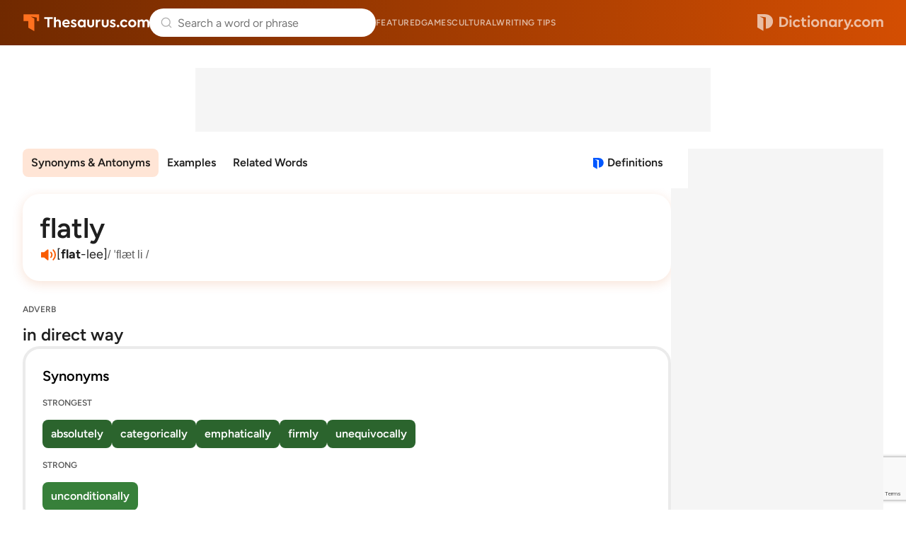

--- FILE ---
content_type: text/html; charset=utf-8
request_url: https://www.google.com/recaptcha/api2/anchor?ar=1&k=6Lf7JnQrAAAAAPHGrpyhBScGaodHXsKHUOnRDX5a&co=aHR0cHM6Ly93d3cudGhlc2F1cnVzLmNvbTo0NDM.&hl=en&v=PoyoqOPhxBO7pBk68S4YbpHZ&size=invisible&anchor-ms=20000&execute-ms=30000&cb=sbxtsx7b0g8i
body_size: 48648
content:
<!DOCTYPE HTML><html dir="ltr" lang="en"><head><meta http-equiv="Content-Type" content="text/html; charset=UTF-8">
<meta http-equiv="X-UA-Compatible" content="IE=edge">
<title>reCAPTCHA</title>
<style type="text/css">
/* cyrillic-ext */
@font-face {
  font-family: 'Roboto';
  font-style: normal;
  font-weight: 400;
  font-stretch: 100%;
  src: url(//fonts.gstatic.com/s/roboto/v48/KFO7CnqEu92Fr1ME7kSn66aGLdTylUAMa3GUBHMdazTgWw.woff2) format('woff2');
  unicode-range: U+0460-052F, U+1C80-1C8A, U+20B4, U+2DE0-2DFF, U+A640-A69F, U+FE2E-FE2F;
}
/* cyrillic */
@font-face {
  font-family: 'Roboto';
  font-style: normal;
  font-weight: 400;
  font-stretch: 100%;
  src: url(//fonts.gstatic.com/s/roboto/v48/KFO7CnqEu92Fr1ME7kSn66aGLdTylUAMa3iUBHMdazTgWw.woff2) format('woff2');
  unicode-range: U+0301, U+0400-045F, U+0490-0491, U+04B0-04B1, U+2116;
}
/* greek-ext */
@font-face {
  font-family: 'Roboto';
  font-style: normal;
  font-weight: 400;
  font-stretch: 100%;
  src: url(//fonts.gstatic.com/s/roboto/v48/KFO7CnqEu92Fr1ME7kSn66aGLdTylUAMa3CUBHMdazTgWw.woff2) format('woff2');
  unicode-range: U+1F00-1FFF;
}
/* greek */
@font-face {
  font-family: 'Roboto';
  font-style: normal;
  font-weight: 400;
  font-stretch: 100%;
  src: url(//fonts.gstatic.com/s/roboto/v48/KFO7CnqEu92Fr1ME7kSn66aGLdTylUAMa3-UBHMdazTgWw.woff2) format('woff2');
  unicode-range: U+0370-0377, U+037A-037F, U+0384-038A, U+038C, U+038E-03A1, U+03A3-03FF;
}
/* math */
@font-face {
  font-family: 'Roboto';
  font-style: normal;
  font-weight: 400;
  font-stretch: 100%;
  src: url(//fonts.gstatic.com/s/roboto/v48/KFO7CnqEu92Fr1ME7kSn66aGLdTylUAMawCUBHMdazTgWw.woff2) format('woff2');
  unicode-range: U+0302-0303, U+0305, U+0307-0308, U+0310, U+0312, U+0315, U+031A, U+0326-0327, U+032C, U+032F-0330, U+0332-0333, U+0338, U+033A, U+0346, U+034D, U+0391-03A1, U+03A3-03A9, U+03B1-03C9, U+03D1, U+03D5-03D6, U+03F0-03F1, U+03F4-03F5, U+2016-2017, U+2034-2038, U+203C, U+2040, U+2043, U+2047, U+2050, U+2057, U+205F, U+2070-2071, U+2074-208E, U+2090-209C, U+20D0-20DC, U+20E1, U+20E5-20EF, U+2100-2112, U+2114-2115, U+2117-2121, U+2123-214F, U+2190, U+2192, U+2194-21AE, U+21B0-21E5, U+21F1-21F2, U+21F4-2211, U+2213-2214, U+2216-22FF, U+2308-230B, U+2310, U+2319, U+231C-2321, U+2336-237A, U+237C, U+2395, U+239B-23B7, U+23D0, U+23DC-23E1, U+2474-2475, U+25AF, U+25B3, U+25B7, U+25BD, U+25C1, U+25CA, U+25CC, U+25FB, U+266D-266F, U+27C0-27FF, U+2900-2AFF, U+2B0E-2B11, U+2B30-2B4C, U+2BFE, U+3030, U+FF5B, U+FF5D, U+1D400-1D7FF, U+1EE00-1EEFF;
}
/* symbols */
@font-face {
  font-family: 'Roboto';
  font-style: normal;
  font-weight: 400;
  font-stretch: 100%;
  src: url(//fonts.gstatic.com/s/roboto/v48/KFO7CnqEu92Fr1ME7kSn66aGLdTylUAMaxKUBHMdazTgWw.woff2) format('woff2');
  unicode-range: U+0001-000C, U+000E-001F, U+007F-009F, U+20DD-20E0, U+20E2-20E4, U+2150-218F, U+2190, U+2192, U+2194-2199, U+21AF, U+21E6-21F0, U+21F3, U+2218-2219, U+2299, U+22C4-22C6, U+2300-243F, U+2440-244A, U+2460-24FF, U+25A0-27BF, U+2800-28FF, U+2921-2922, U+2981, U+29BF, U+29EB, U+2B00-2BFF, U+4DC0-4DFF, U+FFF9-FFFB, U+10140-1018E, U+10190-1019C, U+101A0, U+101D0-101FD, U+102E0-102FB, U+10E60-10E7E, U+1D2C0-1D2D3, U+1D2E0-1D37F, U+1F000-1F0FF, U+1F100-1F1AD, U+1F1E6-1F1FF, U+1F30D-1F30F, U+1F315, U+1F31C, U+1F31E, U+1F320-1F32C, U+1F336, U+1F378, U+1F37D, U+1F382, U+1F393-1F39F, U+1F3A7-1F3A8, U+1F3AC-1F3AF, U+1F3C2, U+1F3C4-1F3C6, U+1F3CA-1F3CE, U+1F3D4-1F3E0, U+1F3ED, U+1F3F1-1F3F3, U+1F3F5-1F3F7, U+1F408, U+1F415, U+1F41F, U+1F426, U+1F43F, U+1F441-1F442, U+1F444, U+1F446-1F449, U+1F44C-1F44E, U+1F453, U+1F46A, U+1F47D, U+1F4A3, U+1F4B0, U+1F4B3, U+1F4B9, U+1F4BB, U+1F4BF, U+1F4C8-1F4CB, U+1F4D6, U+1F4DA, U+1F4DF, U+1F4E3-1F4E6, U+1F4EA-1F4ED, U+1F4F7, U+1F4F9-1F4FB, U+1F4FD-1F4FE, U+1F503, U+1F507-1F50B, U+1F50D, U+1F512-1F513, U+1F53E-1F54A, U+1F54F-1F5FA, U+1F610, U+1F650-1F67F, U+1F687, U+1F68D, U+1F691, U+1F694, U+1F698, U+1F6AD, U+1F6B2, U+1F6B9-1F6BA, U+1F6BC, U+1F6C6-1F6CF, U+1F6D3-1F6D7, U+1F6E0-1F6EA, U+1F6F0-1F6F3, U+1F6F7-1F6FC, U+1F700-1F7FF, U+1F800-1F80B, U+1F810-1F847, U+1F850-1F859, U+1F860-1F887, U+1F890-1F8AD, U+1F8B0-1F8BB, U+1F8C0-1F8C1, U+1F900-1F90B, U+1F93B, U+1F946, U+1F984, U+1F996, U+1F9E9, U+1FA00-1FA6F, U+1FA70-1FA7C, U+1FA80-1FA89, U+1FA8F-1FAC6, U+1FACE-1FADC, U+1FADF-1FAE9, U+1FAF0-1FAF8, U+1FB00-1FBFF;
}
/* vietnamese */
@font-face {
  font-family: 'Roboto';
  font-style: normal;
  font-weight: 400;
  font-stretch: 100%;
  src: url(//fonts.gstatic.com/s/roboto/v48/KFO7CnqEu92Fr1ME7kSn66aGLdTylUAMa3OUBHMdazTgWw.woff2) format('woff2');
  unicode-range: U+0102-0103, U+0110-0111, U+0128-0129, U+0168-0169, U+01A0-01A1, U+01AF-01B0, U+0300-0301, U+0303-0304, U+0308-0309, U+0323, U+0329, U+1EA0-1EF9, U+20AB;
}
/* latin-ext */
@font-face {
  font-family: 'Roboto';
  font-style: normal;
  font-weight: 400;
  font-stretch: 100%;
  src: url(//fonts.gstatic.com/s/roboto/v48/KFO7CnqEu92Fr1ME7kSn66aGLdTylUAMa3KUBHMdazTgWw.woff2) format('woff2');
  unicode-range: U+0100-02BA, U+02BD-02C5, U+02C7-02CC, U+02CE-02D7, U+02DD-02FF, U+0304, U+0308, U+0329, U+1D00-1DBF, U+1E00-1E9F, U+1EF2-1EFF, U+2020, U+20A0-20AB, U+20AD-20C0, U+2113, U+2C60-2C7F, U+A720-A7FF;
}
/* latin */
@font-face {
  font-family: 'Roboto';
  font-style: normal;
  font-weight: 400;
  font-stretch: 100%;
  src: url(//fonts.gstatic.com/s/roboto/v48/KFO7CnqEu92Fr1ME7kSn66aGLdTylUAMa3yUBHMdazQ.woff2) format('woff2');
  unicode-range: U+0000-00FF, U+0131, U+0152-0153, U+02BB-02BC, U+02C6, U+02DA, U+02DC, U+0304, U+0308, U+0329, U+2000-206F, U+20AC, U+2122, U+2191, U+2193, U+2212, U+2215, U+FEFF, U+FFFD;
}
/* cyrillic-ext */
@font-face {
  font-family: 'Roboto';
  font-style: normal;
  font-weight: 500;
  font-stretch: 100%;
  src: url(//fonts.gstatic.com/s/roboto/v48/KFO7CnqEu92Fr1ME7kSn66aGLdTylUAMa3GUBHMdazTgWw.woff2) format('woff2');
  unicode-range: U+0460-052F, U+1C80-1C8A, U+20B4, U+2DE0-2DFF, U+A640-A69F, U+FE2E-FE2F;
}
/* cyrillic */
@font-face {
  font-family: 'Roboto';
  font-style: normal;
  font-weight: 500;
  font-stretch: 100%;
  src: url(//fonts.gstatic.com/s/roboto/v48/KFO7CnqEu92Fr1ME7kSn66aGLdTylUAMa3iUBHMdazTgWw.woff2) format('woff2');
  unicode-range: U+0301, U+0400-045F, U+0490-0491, U+04B0-04B1, U+2116;
}
/* greek-ext */
@font-face {
  font-family: 'Roboto';
  font-style: normal;
  font-weight: 500;
  font-stretch: 100%;
  src: url(//fonts.gstatic.com/s/roboto/v48/KFO7CnqEu92Fr1ME7kSn66aGLdTylUAMa3CUBHMdazTgWw.woff2) format('woff2');
  unicode-range: U+1F00-1FFF;
}
/* greek */
@font-face {
  font-family: 'Roboto';
  font-style: normal;
  font-weight: 500;
  font-stretch: 100%;
  src: url(//fonts.gstatic.com/s/roboto/v48/KFO7CnqEu92Fr1ME7kSn66aGLdTylUAMa3-UBHMdazTgWw.woff2) format('woff2');
  unicode-range: U+0370-0377, U+037A-037F, U+0384-038A, U+038C, U+038E-03A1, U+03A3-03FF;
}
/* math */
@font-face {
  font-family: 'Roboto';
  font-style: normal;
  font-weight: 500;
  font-stretch: 100%;
  src: url(//fonts.gstatic.com/s/roboto/v48/KFO7CnqEu92Fr1ME7kSn66aGLdTylUAMawCUBHMdazTgWw.woff2) format('woff2');
  unicode-range: U+0302-0303, U+0305, U+0307-0308, U+0310, U+0312, U+0315, U+031A, U+0326-0327, U+032C, U+032F-0330, U+0332-0333, U+0338, U+033A, U+0346, U+034D, U+0391-03A1, U+03A3-03A9, U+03B1-03C9, U+03D1, U+03D5-03D6, U+03F0-03F1, U+03F4-03F5, U+2016-2017, U+2034-2038, U+203C, U+2040, U+2043, U+2047, U+2050, U+2057, U+205F, U+2070-2071, U+2074-208E, U+2090-209C, U+20D0-20DC, U+20E1, U+20E5-20EF, U+2100-2112, U+2114-2115, U+2117-2121, U+2123-214F, U+2190, U+2192, U+2194-21AE, U+21B0-21E5, U+21F1-21F2, U+21F4-2211, U+2213-2214, U+2216-22FF, U+2308-230B, U+2310, U+2319, U+231C-2321, U+2336-237A, U+237C, U+2395, U+239B-23B7, U+23D0, U+23DC-23E1, U+2474-2475, U+25AF, U+25B3, U+25B7, U+25BD, U+25C1, U+25CA, U+25CC, U+25FB, U+266D-266F, U+27C0-27FF, U+2900-2AFF, U+2B0E-2B11, U+2B30-2B4C, U+2BFE, U+3030, U+FF5B, U+FF5D, U+1D400-1D7FF, U+1EE00-1EEFF;
}
/* symbols */
@font-face {
  font-family: 'Roboto';
  font-style: normal;
  font-weight: 500;
  font-stretch: 100%;
  src: url(//fonts.gstatic.com/s/roboto/v48/KFO7CnqEu92Fr1ME7kSn66aGLdTylUAMaxKUBHMdazTgWw.woff2) format('woff2');
  unicode-range: U+0001-000C, U+000E-001F, U+007F-009F, U+20DD-20E0, U+20E2-20E4, U+2150-218F, U+2190, U+2192, U+2194-2199, U+21AF, U+21E6-21F0, U+21F3, U+2218-2219, U+2299, U+22C4-22C6, U+2300-243F, U+2440-244A, U+2460-24FF, U+25A0-27BF, U+2800-28FF, U+2921-2922, U+2981, U+29BF, U+29EB, U+2B00-2BFF, U+4DC0-4DFF, U+FFF9-FFFB, U+10140-1018E, U+10190-1019C, U+101A0, U+101D0-101FD, U+102E0-102FB, U+10E60-10E7E, U+1D2C0-1D2D3, U+1D2E0-1D37F, U+1F000-1F0FF, U+1F100-1F1AD, U+1F1E6-1F1FF, U+1F30D-1F30F, U+1F315, U+1F31C, U+1F31E, U+1F320-1F32C, U+1F336, U+1F378, U+1F37D, U+1F382, U+1F393-1F39F, U+1F3A7-1F3A8, U+1F3AC-1F3AF, U+1F3C2, U+1F3C4-1F3C6, U+1F3CA-1F3CE, U+1F3D4-1F3E0, U+1F3ED, U+1F3F1-1F3F3, U+1F3F5-1F3F7, U+1F408, U+1F415, U+1F41F, U+1F426, U+1F43F, U+1F441-1F442, U+1F444, U+1F446-1F449, U+1F44C-1F44E, U+1F453, U+1F46A, U+1F47D, U+1F4A3, U+1F4B0, U+1F4B3, U+1F4B9, U+1F4BB, U+1F4BF, U+1F4C8-1F4CB, U+1F4D6, U+1F4DA, U+1F4DF, U+1F4E3-1F4E6, U+1F4EA-1F4ED, U+1F4F7, U+1F4F9-1F4FB, U+1F4FD-1F4FE, U+1F503, U+1F507-1F50B, U+1F50D, U+1F512-1F513, U+1F53E-1F54A, U+1F54F-1F5FA, U+1F610, U+1F650-1F67F, U+1F687, U+1F68D, U+1F691, U+1F694, U+1F698, U+1F6AD, U+1F6B2, U+1F6B9-1F6BA, U+1F6BC, U+1F6C6-1F6CF, U+1F6D3-1F6D7, U+1F6E0-1F6EA, U+1F6F0-1F6F3, U+1F6F7-1F6FC, U+1F700-1F7FF, U+1F800-1F80B, U+1F810-1F847, U+1F850-1F859, U+1F860-1F887, U+1F890-1F8AD, U+1F8B0-1F8BB, U+1F8C0-1F8C1, U+1F900-1F90B, U+1F93B, U+1F946, U+1F984, U+1F996, U+1F9E9, U+1FA00-1FA6F, U+1FA70-1FA7C, U+1FA80-1FA89, U+1FA8F-1FAC6, U+1FACE-1FADC, U+1FADF-1FAE9, U+1FAF0-1FAF8, U+1FB00-1FBFF;
}
/* vietnamese */
@font-face {
  font-family: 'Roboto';
  font-style: normal;
  font-weight: 500;
  font-stretch: 100%;
  src: url(//fonts.gstatic.com/s/roboto/v48/KFO7CnqEu92Fr1ME7kSn66aGLdTylUAMa3OUBHMdazTgWw.woff2) format('woff2');
  unicode-range: U+0102-0103, U+0110-0111, U+0128-0129, U+0168-0169, U+01A0-01A1, U+01AF-01B0, U+0300-0301, U+0303-0304, U+0308-0309, U+0323, U+0329, U+1EA0-1EF9, U+20AB;
}
/* latin-ext */
@font-face {
  font-family: 'Roboto';
  font-style: normal;
  font-weight: 500;
  font-stretch: 100%;
  src: url(//fonts.gstatic.com/s/roboto/v48/KFO7CnqEu92Fr1ME7kSn66aGLdTylUAMa3KUBHMdazTgWw.woff2) format('woff2');
  unicode-range: U+0100-02BA, U+02BD-02C5, U+02C7-02CC, U+02CE-02D7, U+02DD-02FF, U+0304, U+0308, U+0329, U+1D00-1DBF, U+1E00-1E9F, U+1EF2-1EFF, U+2020, U+20A0-20AB, U+20AD-20C0, U+2113, U+2C60-2C7F, U+A720-A7FF;
}
/* latin */
@font-face {
  font-family: 'Roboto';
  font-style: normal;
  font-weight: 500;
  font-stretch: 100%;
  src: url(//fonts.gstatic.com/s/roboto/v48/KFO7CnqEu92Fr1ME7kSn66aGLdTylUAMa3yUBHMdazQ.woff2) format('woff2');
  unicode-range: U+0000-00FF, U+0131, U+0152-0153, U+02BB-02BC, U+02C6, U+02DA, U+02DC, U+0304, U+0308, U+0329, U+2000-206F, U+20AC, U+2122, U+2191, U+2193, U+2212, U+2215, U+FEFF, U+FFFD;
}
/* cyrillic-ext */
@font-face {
  font-family: 'Roboto';
  font-style: normal;
  font-weight: 900;
  font-stretch: 100%;
  src: url(//fonts.gstatic.com/s/roboto/v48/KFO7CnqEu92Fr1ME7kSn66aGLdTylUAMa3GUBHMdazTgWw.woff2) format('woff2');
  unicode-range: U+0460-052F, U+1C80-1C8A, U+20B4, U+2DE0-2DFF, U+A640-A69F, U+FE2E-FE2F;
}
/* cyrillic */
@font-face {
  font-family: 'Roboto';
  font-style: normal;
  font-weight: 900;
  font-stretch: 100%;
  src: url(//fonts.gstatic.com/s/roboto/v48/KFO7CnqEu92Fr1ME7kSn66aGLdTylUAMa3iUBHMdazTgWw.woff2) format('woff2');
  unicode-range: U+0301, U+0400-045F, U+0490-0491, U+04B0-04B1, U+2116;
}
/* greek-ext */
@font-face {
  font-family: 'Roboto';
  font-style: normal;
  font-weight: 900;
  font-stretch: 100%;
  src: url(//fonts.gstatic.com/s/roboto/v48/KFO7CnqEu92Fr1ME7kSn66aGLdTylUAMa3CUBHMdazTgWw.woff2) format('woff2');
  unicode-range: U+1F00-1FFF;
}
/* greek */
@font-face {
  font-family: 'Roboto';
  font-style: normal;
  font-weight: 900;
  font-stretch: 100%;
  src: url(//fonts.gstatic.com/s/roboto/v48/KFO7CnqEu92Fr1ME7kSn66aGLdTylUAMa3-UBHMdazTgWw.woff2) format('woff2');
  unicode-range: U+0370-0377, U+037A-037F, U+0384-038A, U+038C, U+038E-03A1, U+03A3-03FF;
}
/* math */
@font-face {
  font-family: 'Roboto';
  font-style: normal;
  font-weight: 900;
  font-stretch: 100%;
  src: url(//fonts.gstatic.com/s/roboto/v48/KFO7CnqEu92Fr1ME7kSn66aGLdTylUAMawCUBHMdazTgWw.woff2) format('woff2');
  unicode-range: U+0302-0303, U+0305, U+0307-0308, U+0310, U+0312, U+0315, U+031A, U+0326-0327, U+032C, U+032F-0330, U+0332-0333, U+0338, U+033A, U+0346, U+034D, U+0391-03A1, U+03A3-03A9, U+03B1-03C9, U+03D1, U+03D5-03D6, U+03F0-03F1, U+03F4-03F5, U+2016-2017, U+2034-2038, U+203C, U+2040, U+2043, U+2047, U+2050, U+2057, U+205F, U+2070-2071, U+2074-208E, U+2090-209C, U+20D0-20DC, U+20E1, U+20E5-20EF, U+2100-2112, U+2114-2115, U+2117-2121, U+2123-214F, U+2190, U+2192, U+2194-21AE, U+21B0-21E5, U+21F1-21F2, U+21F4-2211, U+2213-2214, U+2216-22FF, U+2308-230B, U+2310, U+2319, U+231C-2321, U+2336-237A, U+237C, U+2395, U+239B-23B7, U+23D0, U+23DC-23E1, U+2474-2475, U+25AF, U+25B3, U+25B7, U+25BD, U+25C1, U+25CA, U+25CC, U+25FB, U+266D-266F, U+27C0-27FF, U+2900-2AFF, U+2B0E-2B11, U+2B30-2B4C, U+2BFE, U+3030, U+FF5B, U+FF5D, U+1D400-1D7FF, U+1EE00-1EEFF;
}
/* symbols */
@font-face {
  font-family: 'Roboto';
  font-style: normal;
  font-weight: 900;
  font-stretch: 100%;
  src: url(//fonts.gstatic.com/s/roboto/v48/KFO7CnqEu92Fr1ME7kSn66aGLdTylUAMaxKUBHMdazTgWw.woff2) format('woff2');
  unicode-range: U+0001-000C, U+000E-001F, U+007F-009F, U+20DD-20E0, U+20E2-20E4, U+2150-218F, U+2190, U+2192, U+2194-2199, U+21AF, U+21E6-21F0, U+21F3, U+2218-2219, U+2299, U+22C4-22C6, U+2300-243F, U+2440-244A, U+2460-24FF, U+25A0-27BF, U+2800-28FF, U+2921-2922, U+2981, U+29BF, U+29EB, U+2B00-2BFF, U+4DC0-4DFF, U+FFF9-FFFB, U+10140-1018E, U+10190-1019C, U+101A0, U+101D0-101FD, U+102E0-102FB, U+10E60-10E7E, U+1D2C0-1D2D3, U+1D2E0-1D37F, U+1F000-1F0FF, U+1F100-1F1AD, U+1F1E6-1F1FF, U+1F30D-1F30F, U+1F315, U+1F31C, U+1F31E, U+1F320-1F32C, U+1F336, U+1F378, U+1F37D, U+1F382, U+1F393-1F39F, U+1F3A7-1F3A8, U+1F3AC-1F3AF, U+1F3C2, U+1F3C4-1F3C6, U+1F3CA-1F3CE, U+1F3D4-1F3E0, U+1F3ED, U+1F3F1-1F3F3, U+1F3F5-1F3F7, U+1F408, U+1F415, U+1F41F, U+1F426, U+1F43F, U+1F441-1F442, U+1F444, U+1F446-1F449, U+1F44C-1F44E, U+1F453, U+1F46A, U+1F47D, U+1F4A3, U+1F4B0, U+1F4B3, U+1F4B9, U+1F4BB, U+1F4BF, U+1F4C8-1F4CB, U+1F4D6, U+1F4DA, U+1F4DF, U+1F4E3-1F4E6, U+1F4EA-1F4ED, U+1F4F7, U+1F4F9-1F4FB, U+1F4FD-1F4FE, U+1F503, U+1F507-1F50B, U+1F50D, U+1F512-1F513, U+1F53E-1F54A, U+1F54F-1F5FA, U+1F610, U+1F650-1F67F, U+1F687, U+1F68D, U+1F691, U+1F694, U+1F698, U+1F6AD, U+1F6B2, U+1F6B9-1F6BA, U+1F6BC, U+1F6C6-1F6CF, U+1F6D3-1F6D7, U+1F6E0-1F6EA, U+1F6F0-1F6F3, U+1F6F7-1F6FC, U+1F700-1F7FF, U+1F800-1F80B, U+1F810-1F847, U+1F850-1F859, U+1F860-1F887, U+1F890-1F8AD, U+1F8B0-1F8BB, U+1F8C0-1F8C1, U+1F900-1F90B, U+1F93B, U+1F946, U+1F984, U+1F996, U+1F9E9, U+1FA00-1FA6F, U+1FA70-1FA7C, U+1FA80-1FA89, U+1FA8F-1FAC6, U+1FACE-1FADC, U+1FADF-1FAE9, U+1FAF0-1FAF8, U+1FB00-1FBFF;
}
/* vietnamese */
@font-face {
  font-family: 'Roboto';
  font-style: normal;
  font-weight: 900;
  font-stretch: 100%;
  src: url(//fonts.gstatic.com/s/roboto/v48/KFO7CnqEu92Fr1ME7kSn66aGLdTylUAMa3OUBHMdazTgWw.woff2) format('woff2');
  unicode-range: U+0102-0103, U+0110-0111, U+0128-0129, U+0168-0169, U+01A0-01A1, U+01AF-01B0, U+0300-0301, U+0303-0304, U+0308-0309, U+0323, U+0329, U+1EA0-1EF9, U+20AB;
}
/* latin-ext */
@font-face {
  font-family: 'Roboto';
  font-style: normal;
  font-weight: 900;
  font-stretch: 100%;
  src: url(//fonts.gstatic.com/s/roboto/v48/KFO7CnqEu92Fr1ME7kSn66aGLdTylUAMa3KUBHMdazTgWw.woff2) format('woff2');
  unicode-range: U+0100-02BA, U+02BD-02C5, U+02C7-02CC, U+02CE-02D7, U+02DD-02FF, U+0304, U+0308, U+0329, U+1D00-1DBF, U+1E00-1E9F, U+1EF2-1EFF, U+2020, U+20A0-20AB, U+20AD-20C0, U+2113, U+2C60-2C7F, U+A720-A7FF;
}
/* latin */
@font-face {
  font-family: 'Roboto';
  font-style: normal;
  font-weight: 900;
  font-stretch: 100%;
  src: url(//fonts.gstatic.com/s/roboto/v48/KFO7CnqEu92Fr1ME7kSn66aGLdTylUAMa3yUBHMdazQ.woff2) format('woff2');
  unicode-range: U+0000-00FF, U+0131, U+0152-0153, U+02BB-02BC, U+02C6, U+02DA, U+02DC, U+0304, U+0308, U+0329, U+2000-206F, U+20AC, U+2122, U+2191, U+2193, U+2212, U+2215, U+FEFF, U+FFFD;
}

</style>
<link rel="stylesheet" type="text/css" href="https://www.gstatic.com/recaptcha/releases/PoyoqOPhxBO7pBk68S4YbpHZ/styles__ltr.css">
<script nonce="X2PLJHsKq5-0Hz4Qspqf9A" type="text/javascript">window['__recaptcha_api'] = 'https://www.google.com/recaptcha/api2/';</script>
<script type="text/javascript" src="https://www.gstatic.com/recaptcha/releases/PoyoqOPhxBO7pBk68S4YbpHZ/recaptcha__en.js" nonce="X2PLJHsKq5-0Hz4Qspqf9A">
      
    </script></head>
<body><div id="rc-anchor-alert" class="rc-anchor-alert"></div>
<input type="hidden" id="recaptcha-token" value="[base64]">
<script type="text/javascript" nonce="X2PLJHsKq5-0Hz4Qspqf9A">
      recaptcha.anchor.Main.init("[\x22ainput\x22,[\x22bgdata\x22,\x22\x22,\[base64]/[base64]/[base64]/ZyhXLGgpOnEoW04sMjEsbF0sVywwKSxoKSxmYWxzZSxmYWxzZSl9Y2F0Y2goayl7RygzNTgsVyk/[base64]/[base64]/[base64]/[base64]/[base64]/[base64]/[base64]/bmV3IEJbT10oRFswXSk6dz09Mj9uZXcgQltPXShEWzBdLERbMV0pOnc9PTM/bmV3IEJbT10oRFswXSxEWzFdLERbMl0pOnc9PTQ/[base64]/[base64]/[base64]/[base64]/[base64]\\u003d\x22,\[base64]\x22,\x22KcOWe8KgYMKCdsOjEgxLW8OJw4LDtMOowq/Cn8KHbUdYbMKAe0dPwrDDssKFwrPCjMKvB8OPGD58VAYNWXtSasOQUMKZwo/CjMKWwqg4w4TCqMOtw6FBfcOeVsOjbsOdw6Yew5/ChMODwobDsMOswrc5JUPCg3zChcORbFPCp8K1w7PDjSbDr3PCncK6wo1BHcOvXMOGw4nCnybDnxZ5wo/DkMK7UcO9w5LDrsOBw7RYMMOtw5rDm8OMN8KmwqRAdMKAVDvDk8Kqw7HCiycSw5/DvsKTaGfDm2XDs8K/w790w4obIMKRw55fesOtdzbChsK/[base64]/CrcKzw5nCs8K/[base64]/DnVpFw4jCv8K3eWVFwofCosKow5FFw6l9w7RFasOnwqzCkBbDmlfCk29dw6TDtWDDl8Ktwqcuwrk/eMOkw6nCucOtwqBAw7gvw5nDmD/CsjoRbR/CqsOhwoTCtsKKMcOrw4/DnljDq8OYVMKMIGEvw7PCo8O8LlIrcsKvVyZcwoMWwpIxwqxGf8OSK3zCl8K4w7IOQMKKUTQ6w7w8wrHCvDV3UcOGEETDssKLH2HCn8OzDAJJwpFiw5oyRcKow47CpMOhCsOIcDQ2w4rDscO0w58uDsKtwr4vw4XDnjhAccOMZiPDncOZRTzDul/Cg2DCjcKcwpXCgsKbLxDCgMOFFQ0CwqggEwJFw5QvcEjCgjPDhz4KG8OxSsKPwrXDuVrCpsOkw6XDvG7DmW/DnnPCk8KMw7t9w4kJBWE/[base64]/Dr8OKTQfCjMKlWmvDr2kDw4xjwpRlwocawqwtwowNRFPDvW/DhMKdGjs8YALCnMKYw6Y3L13Cr8K4TxPCuWrChsKQdMOkK8K5I8OHw49swp/Dp3rCoj3DrhQPwq3Cq8KmdT5zwplSRMOKVsOuwqRsOcOONkZXYl5Awq8MKQvCqwTCtMO0eG/DtsO9w5rDqMKvMXkiw7bCicOYw7HCiEDCuicKfxZPMMKuIcOTdsO+OMKcwrsAwr7Cv8OxL8KeWB7DkXEhwpE2TsKWwr/DpMKPwq0Owp59PC3Cs1jCoDTDuC3CvSlUwpwnISQSHmo9w4gWVsKWw4/Dk0LCvsKpDUXDhjTCgTDChBR4NEY2Yykpw653A8KkbsOuw4FeK2rCrsOVw5jDqhrCqcOJagRLVmnDr8KOwrglw7kywpHDjWdOV8KZEsKdSSnCvGtvwpPDnsOtw4MgwrlcSsO0w5NFw5IZwp8ARMKyw7HDoMO7N8O5DUXChT05wqzCmC/DvMKxw4E8NsK6w43CkSc2GnfDjzRKAmbDu0lTw5/Cq8O/w7pNXhU/[base64]/DjCIUFcOMwp3DhcKCwrE0XMOvJ8Kpw6NPw5djFsOawpHDvVTCujzCkcOpN1XCkcKOTsKYwpbCsTE4P2vCqSXDo8KQwpIgGsOza8Oqw69hw5gMV3/CgcOFFcK9Bipew4HDgF5yw7pmS2HCghdmw4V8wq4mw6AKSR/[base64]/[base64]/w41xccOxw5zCkcKADgfDk1pFwpvCnhh1w7RHYVjDiArCtsKgw7LDhGjCoArDqwInfMKwwrjDicKFw43CtnwuwqTCqcKKawLCrsO2w6TCgsOhSxgpwoLCkUgsI1ZPw7LDvsOQwoTClGFRaFTDjBzDlcKxKsKvPCNfw4PDr8KfCMKowplNw7B/w6nChwjCo0FHPxjDlsKlVcKtw4Iew7TDsnTChnpKwpDCnFvCpMKKF1w1OgtEd1/[base64]/[base64]/DjXjDgxQgw4x3wrDDnhTDicK/[base64]/PMKxwokhbh7CuMKhwoTDtcOzWsK9w49Iw550GAlNCmBow47CncOie0FdIcO8w7/CmMOMwpw4wp7DuFJ8N8Kpw5x9cSfCs8Kuw4jCm3bDuTfCmcKGw6NKch1zw6lBw4bDu8KDw78HwrzDjhw7wr7DhMOyFEJ7wr1Qw6dTwr4ew7lzF8Ohw4liXG8iRHHCsFdHJ3IOwqvCpHdWCHjDgTbDucKLP8OxQ3TDm301FsKowrLDqx8ww7XCsy/CjMKxdsKHHSMTVcKNw6kOw54FecOvQsOpP3fDrsKZSjcqwpDCgT1YGcOww43CqMO5w6XDhcKsw5J1w5ABwr5fw5dHw4zCrWpxwq1zOTDCsMOGbMOwwrxtw67DmxlTw5BHw4XDklTDsBDCnMOHwr9cPcO5FsK+BgbChsK/ecKcw71jw6bCpTFtw6sPEn/[base64]/CoG1Cw59YwrVawpl6UsORCX4wXjQ1w50HJBLDm8KDBcO4wp/Dm8KpwrcOAyHDu2fDolVWeQrCqcOuKMKsw60QU8K2L8KvfMKaw5k3Cz4JVD7Ci8K5w5drwr/Ck8K6w54rwo1bw6tYTcO1w6NjUMK1w7RmD0nCt0RGLivDqGvCsFx6w4HCiBHDkcKkw5vCnTxNE8KqVWsccMO8ecOFwofDk8Ouw4cuw6fChMO4VkPDhUJLwp/DuklJe8K0wrtywrzCkQfCrVpXVBk/w6TDqcOGw5hkwp8Iw4rDnsKYNTPCqMKSwqU7w5cHDsObSy7CrcOkw73CiMONwqfDh0ABw6fDjj0dwrkLcAPCo8O1DTcfBAJhZsOjRsOKQ1pAaMOtw6PDpXMrwpYQEFbDqktSw7/CjGfDmsKHJgt7w7DCvFhSwr7DuBRpPiTDpBLDmyrCl8OUwrzDicOocHjClArDhMOaGmtNw5bCm1RdwrcPfsK4MMOOWxd6w51if8KbLk8cwrkEwrLDgsKwRcOtfAXDoS/CmUzDpmnDu8OCw6fDj8O8wr0mN8OBIwBxTX0mNA/CslHCpzbDilDDmX5ZJcKeJcOCwrPClTbCvlnCjcKQGRXDtsKofsONwozDnMOjX8K4HMO1w6YxAxolw4nDiSTDq8Ogw77DiSrDpnjDkjZnw6/CqsO+wpEXfsK9wrTCmB3Dv8O6DizDn8OXwpgCVD5RD8KmBEZ7wp93R8O5wrbCjsK1A8Kiw5zDrsK5wrfCoBJCw45HwpoZw4PCgcO6RzTCkVnCq8O1SjwOw5l2woh4BcKHWh0dwqvCj8Ouw447JSg/XcKBZcK8esKsOSM1wqN/w6ZZc8OxScOgIMOIZMOrw6RpwoLCicK8w77CrVc9P8OZwoYAw63DkcKAwrI5woRmDVFAbMOSw6wMw5dbCw7DrnrDosOJGTrDkMOqwr/[base64]/DtXlxbsO/wpzDicO7w5kyw75MDcOew74KRsOjfsK0w4DDuSkHw4PDncKHXMOEwp1BNwAfwpBtwqrCq8Kqwo3DoDbClcO7YDjDu8OiwpfCrHkVw5VYwotHfMKuw7AEwpfCigILYSZkwo/[base64]/Jj/[base64]/CkU0MHsKLGMObwoHChMKuwqDClG7ChMK0wqVKBsOjw5JTw6TCpz/DtXLDi8KzEFXCmwzCucObFmDDlsO2w4zComBkLsOxfhPDjsOSRsOWSsK1w58Hw4BUwozCucKEwqnCkMK/wq8kwoXCt8O3wofDqHTCpHhpGCJPaTF4w6dUP8K5wr59wqLDukwOEG3CvFEQw54Gwpl8wrfDuhDCmlc2w6PCtiESwr/[base64]/Dr8KOaMOdwoAdw4wOwr7CgsO5wpxhfDrCjh1qbyZGwqfDmcKhFMO5wpTCtHBTwqFUBiHDpcKlVsK7bcO1RsKnw4DDhXZNw5/Du8KWwrxAwqTCn2vDkMK+VcO+wr1VwrXCqCvCmWFsSQjCucKCw7dXQm/CjmbCm8KZeRrCqRoIYjjDln7ChsOXw7pmHwBvOMKqw7fCn38BwrfCksOCwqlGwpNcwpI6wqZiacOawr3CrMKEwrByKldmWcKpK27DlsKlUcKrw5tgw6Y1w49oA2wcwrDCicOgw5/CtAkMw4ZEw4RLwrwhw4vCkGHCoxLDgMKpTw7CicOdfmjCg8OyMG/Dr8KWb3lsXnx4w6jDmhMHwpIsw6dywoQiw79XdCLCinkSMsOCw6nCncOUQcKtFj7DuUQXw6kHw4nCmcOmahh4w47DvMKaB0DDp8KFw6nCvmPDq8KKwoAIN8OIw7pGZH/DjcKXwp7DpAnClS7DsMOxA3rCi8ONXWDDgMKMw4ohwoTCoStEw6DCilDDuBHDn8O7w5TDskEUw47DjsKHwprDvHfCs8Krw6XDmsOmRMKJAjwbHMOnHEhYAG0Hw5xjw6zDhwfCu1rDtsORGD7DoAfCi8OfCcKtw4zCo8O2w6gEw7LDpknCimU/VX4Yw7/DihXDr8Oiw4jDr8KteMOow6ApOh1/woApEl1RDyVMLsOxPTDDtMKWdy4Jwo4Pw7bDpsKdScKZMjbClWl5w60QcXPCvmJBZcOVwqfCkWrClURbZ8O0aQNHwojDjUcuw7Icd8KYwo3CqcORIsO6w6LCl03Dt2hFw4prwpDDucOqwpd9AMKsw6nDlMKHw6AdCsKLdMOSBV/CsD/CjcKaw5BTSsOYGcKsw7F4J8Ofwo7Cr2c+wrzDnh/DoVgQLnkIw41wZMOhw7fDukzCisKtwoDDi1UbXcOkHsKOBnfCphzCvj9pWSHDknhBHMOnDALDiMOKwrJoNl3Dk3/[base64]/Dv8O/w5RAETUvUMO6w5/Cvy/DkUTDosOANcKowrDCi3bCmcKEIMKvw6BEHgAGIMOHw7d0Cg3Du8OEIMKEw6TDmFUpeg7Cgzd7woBjwq/DnQjDg2cRw7jCjsOjwpUVwp3DomA3EsKobmEHw4ZKIcKabgbCjcKJegHDoF4xwo5JRsKlesO5w4t5b8KDUSHDpEtXwqVVw6lxSxZtU8KhTMKBwpZQY8KyTcO9OVgnwqnDjybDkMOMw41eCk05QCkdw5jDvMO+w6PCsMOKej/DpDR2LsK2wpM/VsO/w4PCnRMgw4bCvMKpJABGw7I6Y8O3McKAw4JUNmnDpG5ENsKuAQnCpcOxB8KccHrDnmnDr8OfdBVNw4Zhwq/[base64]/AQfDn8ODP8OdEHzCq2QNSmxHI8OSPsK2wrIBVsO1wo/[base64]/DhcK6w7tuw65gw7DCpx5NXMKVw6rClsKtw7rDswjCg8KFK0QBw7tnKcKgw4EMNXPCv37CpFs5wrrCoj/Dl2rDkMKlGcKPw6JvworCoArCp03DnMO6eBfDpsOoAsK5w4/DgmhmJXPCpsKJY1jCq2liw7vDjcKtcHjCncOpw5oDwqQlEsKgJsKLdWnCiljDjicHw7VBeHvCiMKLw4jCucOPw6DCisKIw4klw7FgwojCuMOowrrCp8Ovw4Igw4vCn0jDnU58wo/CqsOzw7LDncKuw5vDm8K2AkDCk8KuJ0oJLcO1KMKjHBLCncKKw7Zyw7TCusOOw4/DpRdeeMK7HMKmwoLCrsKGMVPCkCFBw6PDl8KkwqjChcKqwqshw4EkworDhcOAw4zDo8KeQMKNZzjDncK7N8KKdX/DnsOjNU7CkMKYdy7CoMO2UMOmQcKSwqI+w6lJwo1Fw6fCvC/CvMOyC8KBw4nDtFTDhAQzVA3Cs05NKnfDl2XCiWbDim7DvsK7w5Qyw5PDk8OewpYJw58mXnJjwok2SMOaasOxZsKywo4Fw4gMw4DCl1XDhMKpU8Ksw5LDq8OGwqVKZG7Clj/CusKrw6bDjikDYwJawpRVK8Kqw6YjeMKuwqQOwpAMTMORHwlAw5HDmsKZM8Oww65SOj7DgVDDlC3CsFleUDvDtWHDp8OrblpYwpVmwpXCphtzQRoOS8KFLQrCkMOgPMO5wo9od8ORw5Qxwr3Ds8OKw7lewogSw4o6YMKaw7VtP0TDiBMCwoYkwq/CvcOYPyZrUsOPNCLDjnLCoBhkFhcawpBlwrTClwfDvQ7DnFtrwrrDrGLDmE5Lwq4PwqXCuALDvsKYwrMWJEgnMcK8woHCjsKTwrXDkcO2wpTDpWk5ScK5w6wlw67CssKWL0ghwpDDlWJ+fcKuw6/[base64]/w5LDqsKDwp/[base64]/woLDv8OUTijCmynDsVvDqMOcG8OacMOLc8OGwqIHMMKwwobCrcOwBinCswgDwozCl10Lw5xBw5/DgcKow61vAcK2woLDl2bCr2PDvMKmPEY5V8Kow5zDuMODDDZCw7bCocOKwoBKGsOWw5LDl2B6w4nDny4UwrnDiDQ5wqpcHcKgwpAVw4RrZcOuVn3CnQdoVcK/wqzCrMOgw7fCksOrw4VGZi3Cm8O3wp3Chi1sUMOLw6lsb8OUw4RtbMOfw5jDhiBmw4VzwqDChjpbW8KXwrXDs8OUBsK7wrjDsMKPXsO1wqjCmQNPd00AdgbDvsOxw49HEMO7SzN0w6/[base64]/CnsOPwo4/dxNVw6rCvF5DwofCl8K2MsO2wpUSw4lQwoVRwpl5wpjDgUXCkkzDizXCpD7CmS1bB8OQF8KPeGfDlAPDl1sHesONw7bCrMKww5lIccO/FMKSw6bCkMOvdRbDnsOdw6cFwoNZwoPCq8OzVhHDlMKiOMKrw5fCvMKuw7kTwrACWjDDvMKDJgvCpCHDslFuQW5KUcO2wrPCpGNBGX/DgcKcUsONBMOnSx0WZBkRUVHDk2HCjcKNwo/CpsOKwrI4w6PDgSTCjznCkyfDtcOSw6vCmsOcwpUQwpt7FihQa3ELw5rDhknCpy3CjBfCn8KgISxAW01kwqsyw7ZPfMKcwoVmfF/DksK0wo3ClcOBSsKENcKsw5fCucKCw4DDgx3Cm8O8w5DDtMKUWHMMwovDtcKuwrHDh3dtwqzDoMOGwoPCrA4mw5swGsOzaQDCqsKbw58CQ8K4K2LDvCxfAnldQMKsw7dAMS/[base64]/w5o2BADCksOiTsKbwo3Cv8O5w5dGFMOvwofCv8KmUsK+YljDr8O+wqfCviTDnT/CmsKbwo7CusObYsOcw4jCp8OST3vCqkXDuCrDicOyw5tOwoLDiBwhw5dZwq9TCsKgwpnCqwPDv8KuBcKAcBpkDsKMNTXCmsOCMQhrJcK1KMKkw5FswoLCkAhATcOewo8ecSPDssKPw6/DmcK2wpBmw7bDjkpyGMK/w5djVQTDmMK8HsKVwpHDusOOYsOpS8OHw7JNfnVxwrnDrx0EZMOHwr7ClyUHVsKIwp5Qw58oLDo+wptSAmNJwqRlwpoaWxxwwonDvcO8wocPwqVoDAPDmcOsIS3DtMKtLMKZwrDDgjgRccKLwoF4wrE/w6RqwpsFCUPDsTjDlMKTDsOdw5tUVMKKwqnCgsOywqMpwq0mQmMPwpDDucKlIyVcEz3CqcOawrkIw5oMRSU2w7LCg8O8wqfDkFvDssOYwpAyCMOUbVBGAHlSw7XDrkLCosOha8OqwpMPw5Bww7VeYH/ChXdGIm4CTlTCgHXCpsOQwrw9wrXChsOSY8KGw7cCw6vDuAfDojjDiBNSTEZmHMKjNG15worCvlJyKcOnw6xlYXfDvWZUwpk5w4JSAHXDgAQqw7vDqMKWwoN5CMKFwpsxdjHDoS9ZL3B3wr3CssKUYVELwovDkcKcwpnClcO4MMKtw4fDj8OQw7Vfw7/CmsK0w6Urwo7DscONw63DmQBpw7XCvAvDosKvKwLCmgPDmVbCoANZF8KZPFHDlz5hw550w69BwpTDpE4AwoNEwpXDn8OQw58awo3CtsKsMhgpFMKvecODPcKVwqPCmEjCk3TCnAcxwrrCt0DDumYOUMKpw5HCpMO0wr/Ck8KIw7bCkcKDQsK5wofDs2TDogjDuMO3ZsKNP8OTAwpQwqXDglPDtsKJEMO7acOCHzctH8OITMOIJzrDrRgBHsKAw7vDrcOqw4nCu3Ybw6YAw4Iaw7AZwpDCsD7DoxMOw7TDhAPCicO7cggrw7pfw6cAwqwrE8OqwphoGcOxwovCjsKscsKIWAJkwr/Cv8K1IjhyIn3ChMKMw5zCnADDpAXCr8K8HTPDt8OnwqnCrkg4f8OKwqINRmgPVMO7woDDlzzDkmhTwqx6Z8OGbgVRw6HDksOSSlMSaCbDkcOFPFbCiQjChsKnZMO0UWQewq5zBcOfwoXCgWx5PcOfZMK2PHPDosOfwrJtwpTDs0PDqsOZwpg/[base64]/[base64]/DvVo8AsKeYzbDgMKLw5LCrRjDqBbCqcOzw7jCk0kJS8OqIEvCuFHDtMKJw753wrHDosO4wrY0EX/DsS0awqQlE8O9cVduUMK1woViQsOwwozDmcOPLkfCisKvw5vDpwPDi8KAworDlsK2wpgywrt9VRlvw63CuRBOccKww4PCmcKab8Odw77DqsKCwohOQHJkTsKkP8KewoQeJcOqD8OHE8OGw5DDtF/Ctm3DpsKQwr/Ch8KOwrtlecO2wojDs0oCGDzCqCY6w54owosnwrbCinvCmcOiw6nDhXtUwqLCmMOXIhjClsOMw5l7wrTCrhcsw6towo4rw6tww53DqsOtScK4wr5lw4RqMcKnKcOgehPCgmbCncO4a8KeVMKxwpddw4puEsK5w4QHwohew7AZGcK4w5/[base64]/CkxQvXMOubMO9V8Omw5NHw4fDvRBcw6vDr8OkfMOMEcOmEMOLwplRZxTCgDrCpcKXScKIPS/DrRIPcRomwo8Iw5fCi8Olw49HBsOjwqZYwoDCgxBuw5TDnxDDlsKOEQdIw70nDEFRw6vCqGvDjsKZEcKRVHMqesOIwqbCjgrCn8OYbMKKwqzDpWTDoVh8EcKtLF3Cv8Kuwp4Lwr/DoW/DkQt7w6JZcyrDi8KGOcOdw53CgAlnWidSFMK7PMKSBhLDt8OvFsKXw4ZvBcKYw5R3WcKJwowpeUzCp8Oaw6bCssOHw5gOVglkwojDgRQeDXjDvQl+wpEkwrrDvSlxw7YqQhRGw49nwp/Dm8KCwoDDiwh3w40DOcKSwqYAHMKDw6PCrcKgO8O/w5s/fAQkw6bDusK0Rj7DpsOxw5hww57CgWxSwoJYTcKwwqzCusKHNMK3Az3CvTp7FXLDkMK5KUrCm1XCucKKwoLDrMO9w5YPVB7CrVbCulI7wr1iU8KhNsKUQWLDl8KywqQmwq56ZxHCrE/[base64]/DgUrDh8KrEkcWw54Jw4LCuGHDmsOHw7fCqsKVwrnDpsKKwpFtUsKUDGNQwpcdDSBuw5Uyw67CnMOHw6FHEcKzV8OjAcOFIxLCkGHDqTEbw4/CjsONaDMuf0fCnjEcfhzCi8KkHzTCrQ3CgSrDpXggwp1TUDPDjcOZVMKNw43Cr8Kww5rCim0uJMKwXgLDg8Kjw6nCswzCgBzCrsOHY8OhZcKIw7t9wofCnBAkOnNiwqNHwq5gBktOYVRXw6Yaw71ww4jDg1QmVG/CocKLwqFIw7A9w5PClMO0wp/DvsKIDcO/[base64]/Cp0vDo8KDUMOPw7TCkzkQwrHCpnzDml4lSnbDvw0zwrIYH8Kqw44vw5chwo8jw5sbw7d7C8Kpw6JIwonDshFjTArCs8KIGMOaCcOiw6YhF8ONeQfCgVMXwrfCsD/[base64]/CqsKdwpQMaMKJw6wUTlPCvEpsE8Ofc8OyKsOwXsKdaUbCqwzDiUjDrk3Dly3DksOJw6xVwrJ8wozChMODw4nDlnZMw6Y7LsKywqLDvsKZwofDmBIWTsKiYMKuw70SHh3DncOkwqYXCcK8ZMOsDGfDocKJw4lCPGBKeTPCqj7DgMKGZT7DlHcrw7/[base64]/DtsOKwq/CocOKGnbCscKNwp3Cmk/DqWXDucO1cRsrG8Kuw4pDw7HCsl3Dg8KeMMKsUj7Djn7DnMKwbMOpAnIiw4w1ccONwrUhBcO8CCEEwprCk8OIw6YDwqs/WG7Di3sZwonDrcKwwq/DvsKFwo9dFTzCq8KZKn4NwrDDv8K8ARc4d8OAw5XCojLDjcKBeFkEwqvCnsO4IcOmb3LCmsORw4fDs8Kiw7fDh098w59acA9fw6dMS0UeA3PDs8OHDk/CinHCq2fDj8OHBmbDisO7E2vCv0vCriJrKsKUwr/CvnHDu08PLmfDrm3CqsKhw6AbDE9VTsKQXMKhwrfClMOxNjTCmRLDtcOWF8Onw4jDsMKWfnDDsmXDuBxuwozChMOqB8OeWmluYUfCl8KYFsOkOsKhPX/[base64]/Dt8OeCsKfw4fDhMOhEcK+wpHCssKywp/[base64]/w6E0DsKIQMOtQEZ+wqLDs8KjWkDDksKKw6UuCy/DhMOgw5tKw5EsN8KIJsKcCC7CtFJ/bMKsw4XDjg9eXsOvOsOcwrYtZMODwpINFFIswrEsPGDCq8O+woVLOAPDkH0TBgzDmm0eFMONw5DCjDIZwpjChcOQw4ZTAMKsw6PCsMOkK8OSwqTDhTPDiE0rTsKWw6g5w6x5acK3wo1JP8Knw5vCnypfXA/Ctz8vbSpwwr/ChE/CmMKRw4bDozB5PsKDJyrDiljCkCrClx/DhjHDqMK7wrLDsAZgw4g3KsODw7PCglfCncOcUMOdw6LDtQoHaVDDp8KHwrbDu2k6K1zDlcK3f8KYw5FSwoTCoMKDWlLCr0LDmR3DocKQwqzDv3pLY8ORdsOMGMKcwqh2wo/CgDbDgcO/w5I4J8KyfMKPR8KQXsOsw45CwrxtwqNkDMORwrvDq8Oaw4xIwq/CpsOjwrx2w44Uwpt/wpfDp0JIw5wswrrDrsKXw4TDpD7CslzCjDbDnxPDkMOZwpvDsMKhwppALwxkH0BAE3HCiSTCu8Osw4vDm8KnWcKLw5FqMzXCvGAAbgXDr35GEcO4GcOrDynCkXfDmznDhHzDlTnDvcOaEUFZw4vDgsOJeH/CrcKFS8OpwrNww6fDjcOqwo/DtsKNw6PDlcKlJsKUcSbDksKnUCsjw4nCkX/Cu8KkCcKlwpkFwr7Cq8Ouw54CwrPClEA3I8Obw75OFGcTeEk2clYcVMKDw4F2eS3Dv1jClSUBBW/CnsOMwp55EHVtwpYnb2tAAjVVw6N+w5Yowogpwp/[base64]/[base64]/[base64]/[base64]/CuArDhFzDqCbDkWhhw6HDohHDrsOHw47CkgbCrcOfQl9ywptTwpYnw5bDpsORUSJjwrcbwqRWXsK8WsOHXcOGeUBpScKRHRLDjcKTe8KOcQN9woHDmsO8w4nDjsO/PnkRwoUJKiPDhnzDm8OtUsKMwp7DkzrDtcOqwrQlw7k5w7MVwphiw43DkQFbw5hJTCZLw4XDocKew47CqsKRw4DDk8KewoI4SXx/RMKLw7MRWElrPylaKEXDr8Ktwpc8DcK1w4YTZsKaWhfCth/DssO2wrTDuEccw6LCvQl8BcKUw5XDqnoiHcOyZX3DssKjw4LDqcKhasOqQcObwpTCrR3CtxZyH27DiMKiMcOzwrzCth3ClMOkw7Z/wrXCvm7CuRLDpsObQcKGw5AcRcKRw5bDgMO/wpV9wpHDp2jCvyFuUBgsFXwEVcOKdl3CjiPDqsOIw7jDgMOsw70Uw63CsTxlwqBHwqHDmcKebjdjG8KgcsO2acO7woTDusOYw43ClnvDsy11LMOzFsKbSsKQC8OTw7jDm2sLwofCjGZ+wpA1w6g0w4XDtMKUwoXDrEnCh0jDnsOBFzHDtyHCgsOVJn5+w45rw5/Dp8KNw4tZHBnCiMOGHG8jE0UOccOwwrdzwqNiNBNrw6hFwrHCrcOLw5rDuMOlwrFmYMKkw4pfwrPDmsO1w4hAasOubS3DkMKQwqlEE8Kew67DmcOjcsKBw4BAw7VRw7AxwpvDh8KYw7sLw4TCllHDjUYpw4jDm03CkTRnSk7CmiDDlMOYw7DCi2rDhsKPwp/CuEXChcOKJsKRw43Cl8K3fghjwo3CpMOIX0PCnWZ3w7DDmhMHwrEoNVzDnCNJw604FwHDnDfDqH7CrEIyN1wXEMORw5JSIMKQEiLDrMKSwrjDh8OObcOoTMKGwr/[base64]/DoSrCk8OVw7glw5xdw6ZiwqrCpMO+wrHCs20Gw6t7XS7DnMKBw5kyflMEdDlCSmLDvMKnUy8WCgpWacO+M8OSLcKydhPCqsOwNA7DrcKqJMKGwp/DgxZuBCYfwqUXesO4wqvCuDBnAsK/Sy7DgcO6wrxbw7YLdMOZFwnDohvChnwJw6Alw7HDmMKTw5DDhEUeOmpzX8ONA8K/JcOxw6/DqhtOwq/CqsOaWwwFVcOQQcOAwpjDkcOeEELDrcKUw7ggw5syZxvDssKCTSLCpChsw4TChsKyWcK/[base64]/CkkDCp8OBw7Fzwo/CicKCDTHCv3hdU8OdJ8OKLDvDsigDPsOrIDbCq0vDn3BYwptubljDhxVKw445WgPDvkfDq8KwaEnDpXDDjDPCmsOlCQ8rGEBmwqIRwoQdwolRUwxDw4PCpMKYw73DuAJNwpgfwpPDhMORw6Eqw4LDjcOWf2EHwodXbD5DwqfClmxdcsO/wojCgHlnVWXCiWZ+w5nCs2Jrw4LCp8OxWxpnXRvDnzzClwlNaTd9w41/wpIiScOuw6bCtMKHf30RwoNMfBTCjMOnwrUUwoMnwp3Ci1bCj8KzEkHCg2RCTcO+OhjDoCcHfMKww79wOHlsWcO9w4ZwP8OGGcO/GmZyNUzCrMK/[base64]/CkQvCmMKgwpDCqcKPGcO8YMKdf1B+wptkw4DCkT7DvsOhWsKnw79qw5DCmyBzMGfDgjHCv3hcwoDCm2g8XhzDk8KmfCpOw6pdQcKtClXCk2d/McO4woxiw6rDn8OAWD/DmcKDwqpbNMOHenTDtzMmwr5mwodGVDdbwrLDuMKnwo8NKF08CBXCuMOndsKpacKmw7NsBiQfwqA0w5rCsm0Bw4TDrMKQKsO7E8KqbsKCX2TCuTdOZ33Cv8KzwplXQcO5w6LDp8KXVl/CryDDh8KVB8KAwqQrwp/DscOuwpnDucOMXsO1w5XDonYVW8KMwqTCp8OPIWHDlUgiLcODKXBaw53Dt8OAUX7DqXdjf8O+wr9/TGBxPijCjMK5w7F3a8OPDVnCkg7DtcKvw4Nrw4gAw4PDvVrDh2UbwpvCiMKSwopJLMKMc8ONNXjCqsK9EE4OwqVqOUwhYl7ChcKfwq84Nw8BEcO3wo7CpBfCicKGw69Xwop2wrrDr8ORMGENBMOmNkXCiAnDsMOow7FWEHfCrsKlZW/Du8Khw4Esw61/wqt2HjfDksOmN8K0f8K9Imgdw6jCs2Z9dgXCv2thL8O9VxRrwpbCr8K/AkrDrMKfPsKew7bCt8OcLMOYwqgkwrvDtsK8LsOEw4fCkcKXcsK0IUfClizCohAic8KXw6LDhcOYw4xIw5A4EsKUw4pJZDrDvCJ4KsO2L8KXCiMSw7Q0UsKoXsOgwpPCj8K+w4R/Vj3Dr8OTwpjCmErDgmzCrMK3NMOjwq/[base64]/DjMKZwrZFw7xqWcKVwqkZeyI0UMKhJmtlJMKLwoJWw5vCiSHDs3vDq13DjcKbwpPCg0LDl8KJwqfDnkTCs8Ozw5PDgRVnwpJ0w6Ikw4IyJC0pBcKLw6wmwrXDicOmwqrDpMKvfC/CvMK0YQgTXsKqKsO7WMK5wp14F8KRwq07JDPDm8KewoHCt29yworDnAnDrlnDvgUtdjFrwpLCsQ7CssKlU8O/wrYyKcKkP8O9wp/Cn0dNaXM9JsKuw68jwpdswrcRw6DDuxPCn8Oww5MEw6jCsn4Kw68AeMOrKWfCp8Ouw4TDgyrChcKSwoDCvVxZwqpEw40xwpxIw78PH8OfGxnDuUfCv8KXP37CrcOsw73CocOtSQBcw6HDgRdMX3bDkEDDoRIHwrtxwrDDu8ObKxVawr8lZMKGGibDsVRqcMKxwr/Dg3TCsMO+wptYQRXCsAFERCTDrFcuw6XCumVew4jCisKnbWDCmMO0w4XDsmJKL2Zkw4xbbzjCr3IQw5HDpMKuwonDkTTCocOGa3XCklPClVFUNQh6w5ANXsOECsKdwpTDkCHDuTDDoGEgKXM6wqowM8KFwqlzw5coQFFbJsOQYQbCvsOBW203wovDgm3Cj0PDmW/[base64]/CiTIAwo8Bw6rDg8OTZlAfLV/CvsO8wrrDncKQUsO5XcKmCcOrfcOaPsKcTxrCoVd4IMKqwprDisKvwqHCg2oEM8KQwqnDsMO6Xkkvwo3DhcKnH13CvW0qUy/DnR0naMOfZjPDtCkdYmbCpMKXQW7Ck2Mpw6xsPMKyIMODw7HDpcKLwodpwrTDiCfCmcOsw47ChGsow7LCnsK/[base64]/Cj8KnDMOew73DvUzCnnfCtcOOw4zDiMKQa1fDojrDhlXDosO4QcO6VngbJnUhw5TCqCdawr3DtMOoOcKyw7TDtnY/w6BpUcOkwrE6GG9IBT3DuFjDhFowWcOFw4gnS8O4woJzQHnCmzBWwpHDpcOVBMKpZcOKM8O9wrzDmsKQw4d1w4NWJ8O7L1fDpENww57DnjLDrD5Sw4IBBcOFwqB4wovDn8K/wqZRawkIwqPCgMKfbG7Cq8KHRMODw5AZw5kIL8OvFcOcLsKJwr8jXsOzUxfCgn5cdHIdwofDrmQww7nDt8KUKcOWQ8OzwoHCo8OwakvCiMOEElhqw73CssKzbsKzJ07Ck8KZVwrDvMKEwpJcwpFnwonDmsOQRn1rd8O+dH/Dp2J3W8OCCxDClsOVwpFEYG7Cm1nCsyXCvgzDpW0ew5B7wpbCtFzDuFUfc8OQYX4Gw6LCrcK7L1/Cmy/[base64]/CicOlRMKKZT4xwrs/[base64]/DoMOfZG11JMKAE19Cw6zCukUMEV57WxZGMkEeTcKfRcOVwrcma8KTLsO/B8K8CMOJH8OfIsKXNcOaw40ZwpsGFcO7w4dAaRIQB1dWFsKzWBx5JURxwr7Dv8Obw61dw6Zuw6w2wo1kLgkiej/DpsOEw7UufDnDmcOfZ8O9w4XDgcOzHcKNGQPCj2XDrwB0wqTCkMKBKxrCksO+OcKHwpAiwrPDrA8ew6pPFjpXwpPCoG3DqMOBEcOVwpLDhsOpwrjDtwTDn8KSC8Ktw6Eqw7bDr8K3w4/Dh8OxQ8O+AEJrTMOqdxbDgEvDmsKDEMKNwqTCkMOyZgolwqTCicO7wowIwqTCgkLCjMOkw5bCrsOJw5rCjMONw44uRwRHISTDsm8mw78fwpFYOWpvOnXCh8OAwo3CoHnCi8KrKi/[base64]/DszLDjcKswr0ZZwXCvsK+JCTDv8OXc2TCoS7DgnxDdsOyw4/DhsOvwqlTMMK5H8KTw449wqnCpTh+c8OKDMOoFzxsw57DuVUQwqsEBsKBA8OJGUrCqH0uFMO5wqDCszrCrsOEbcOLe18QBVoawr1eDC7Cs2Jxw77DsX7DmX1NDGnDoCjDisOhw6ALw4fCrsKaMsOPYwxHRMKpwowvNRbDncO3ZMKXwp/[base64]/CoMO3NsOvw6Nlw7ggZMOCwqXDksOqGXjCuykHHSTDl0RTwr4/w7DDrWgnXmXCuEI1KsKkSyZBw4lJQGtrw6LCkcKgA1tRwqBawoFpw6IDEcOSeMOYw7fCk8KBwo/Cj8Ozw4lIwobCkAhNwqXCr3nCucKOeUvCi2rDl8OyLcOpLn4yw6Ixw6dTCnzCiwpGwodMw6dvJC8Lc8O7IsOITcKGLMOGw713w7jCsMOhNkHCjSFhwrEOCMO+w7/[base64]/Cp8KAcTHClMOFw6nCngzCvsOywqXDpsKuwrNNKR3CssKERMOVUz7DucK7wrLCoAoBwoDDoUMlwr/CjQMJwqrCpsOvwoJxw7RfwoTClsKAYsODwrzDqSMjw7lpwrpSw6TCqsK6w70cw4RVJMOYZRrCr1fDhMOMw5t/wrtDw68BwokZKg0GBsOoRcOYwoNYEB3DjA3CgMOYVEw1FsKrBHZnw4MCw7vDl8Osw5DCksKzVcKAdcONDirDucKzecKEw5fDnsKAP8Omw6bCqXrCpCzCvzrDuWxrPsKyAcKkQD3DkcKeP1wdwp7DoRrCnm0uwr/DscKJw7ALwpvCjcOVC8K5K8KaE8O4wrMdOybCgmJGel7Cj8O9ej8TBsKcwpwWwok9b8Omw7Fhw4h/wqNnSsO6B8KCw7xCWzQ8w61twp7ClMO2YMOgWEPCtMOMw6pmw7/DlsKJaMOXw4rDlcOKwrUIw4vChsOlMlrDs1ENwqjDqMOteWBBScOZVF3Dl8Odwq5kwrPCj8Ouwowpw6fDvEsWwrJLwrZgw60xVT/ClzvDq2HCk3LCtMOWdUrCi09WQMK9XDvCmcO7w4sOCT5geG9vPMOJw6bCisOWMlDDgy0WCF0/ZWDCkX5JDDA1HlYwAMOXA2nDscK0c8KBwrjCjsKkfHx9QzDClcKbfcK4w5jDuHDDikDDvsOhwrrCtgltL8KDwpLCnSPCgEnCpMKowpPDgMOiQXZpMlrDo0AZXjhZacOLwp/[base64]/[base64]/DmTQew6hTTsKaVjxpw7kbDxZZwoDCnTrDoMOvw499P8OdM8O/E8KOw6Q9JcK9w7HDpsKjRsKAw6nCrcKvFE3DocKBw7k4RVTCvCjCuh4DEMO0BX4Xw6DClTvCu8OsDmrCpmFcw4NlwqfCmsKqwpHCmMKTKiTDqH/ChMKSw5LCtsOwYsKZw4QGwqvDpsKDE1UoY2VNVcKvw7TDmnPDgFLDsggiwoh/wrDClMO+VsKOFizCr043WsK6wrnCjRIrQnNzw5bDiDRcwoR9C3nDrz/[base64]/wpnCtcKVEgbDiMObwrMUwp7Cq2cKw7N3OGkNCWrCpGnCoHgDw7htesOUDCwmwqHDrMO1wqfDgXwYDMO6wqxFYnt0wr3CmMKLw7TDtMOMwpvDlsKiwoTDusOGY09EwqTCpwx7IgDDg8OOHcOow6DDl8Ogw61tw4TCu8OvwrbCgcKXC3fCjTMvw5rCqX/CjEzDlsOuw5wfSsKWTMKsJlTDnic5w5fCmcOAwqB4w7nDvcKwwoTDrG0gN8OCwpLDhcK3w7VPbcOlGVHCh8OnMQzChcKRbcKSQkFYeHNbwpQcSnh8bsOwfMKXw5bCpcKXw5QpC8KJC8KcMCNdAMOTw5PDu3XDlkPCulXCqSl3BMKqJcOJw5Jjwo4hwr9pYy/Cv8KEKhHDi8O7KcKQwphBwrtBLcKtwoLCq8O2w5HCiVPDscKSwpfCp8OocmXDqnE0d8OFwrbDicKwwoZECgUxABLCqixBwozClB1/w5PCr8Okw4rCvcOfw7LDvkrDssKnwqTDpWrClmjCjsKLLhNXwrpTFWvCvMOTw5PCvkDDjAHDucOgHBFCwr80w48yXTk0cXZ6cD5AV8KoGMO4AcKmwoTCpArCjMOYw6R8YxxveELClH0Rw7DCrMOvwqfClXZ+w5fDjy92w5HDnAF1wqM/a8KZw7ZSH8Ksw6kSaztHwoHDsDAoFGkzT8Kow41AQwYfYcKXXzLCgMKzUHLCk8OBMsOdKBrDq8Odw7x0McOIw6sswq7Cvmlrw4rCpH/DlG/[base64]/DmXwnw7VzU8OuwoUDEcOiw6XDq8O2w7ItwrrDvMOaQ8KAw7txw77CvTUifsOCw6wPwr7DtT/[base64]/[base64]\\u003d\\u003d\x22],null,[\x22conf\x22,null,\x226Lf7JnQrAAAAAPHGrpyhBScGaodHXsKHUOnRDX5a\x22,0,null,null,null,1,[21,125,63,73,95,87,41,43,42,83,102,105,109,121],[1017145,420],0,null,null,null,null,0,null,0,null,700,1,null,0,\[base64]/76lBhnEnQkZnOKMAhmv8xEZ\x22,0,0,null,null,1,null,0,0,null,null,null,0],\x22https://www.thesaurus.com:443\x22,null,[3,1,1],null,null,null,1,3600,[\x22https://www.google.com/intl/en/policies/privacy/\x22,\x22https://www.google.com/intl/en/policies/terms/\x22],\x22jTlj3RIxXZEBqIomMnY9xXtT+fmquCJqgcGFYWxiXQo\\u003d\x22,1,0,null,1,1769356500448,0,0,[254,114,116,223,198],null,[17,139,128,126,218],\x22RC-knIOgJAMPoaI8w\x22,null,null,null,null,null,\x220dAFcWeA7WXULy1hBn5fAA0rbfBFH0cOnZBM_zHBfPEyNPYulYrOyPdSKhgiSL1Xab718V5lw2PFIz6vF9MXX_q-9WyrkjqWE9DA\x22,1769439300646]");
    </script></body></html>